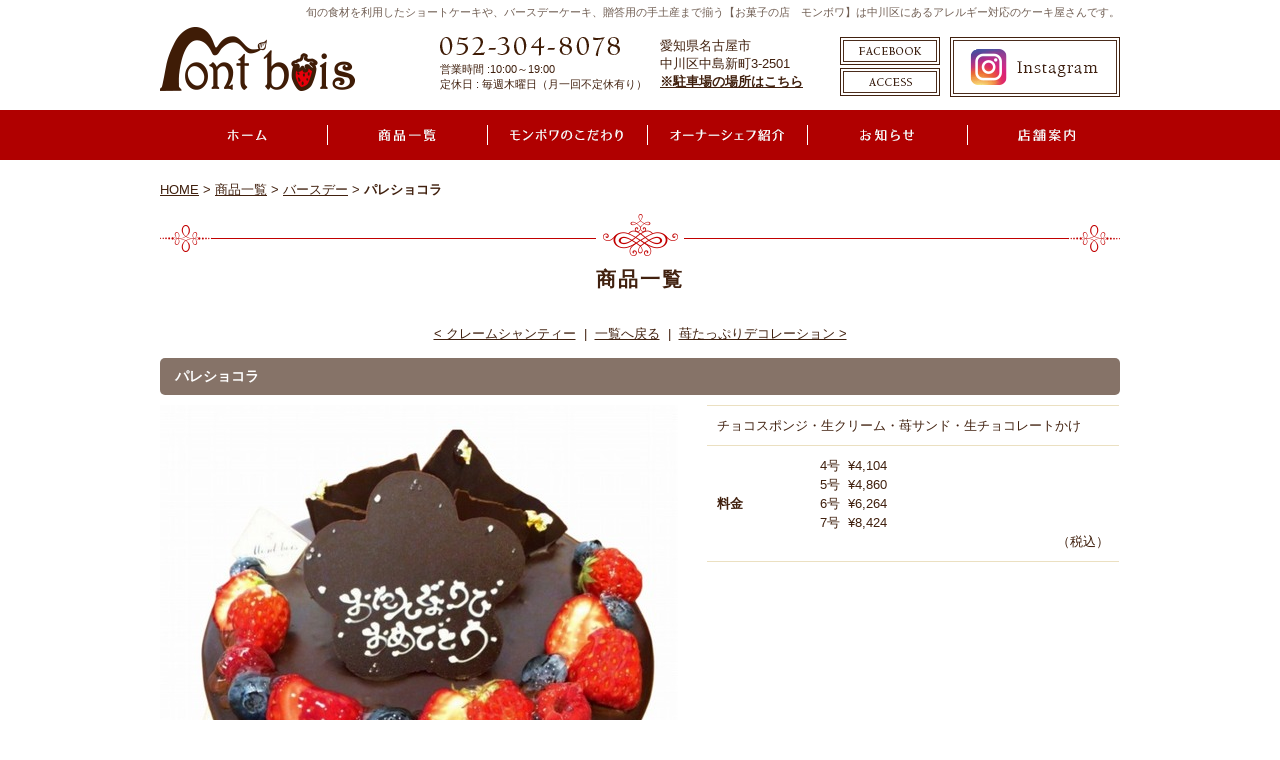

--- FILE ---
content_type: text/html; charset=UTF-8
request_url: http://www.montbois.jp/product/entry/post-11/
body_size: 15456
content:
<!DOCTYPE html PUBLIC "-//W3C//DTD XHTML 1.0 Strict//EN" "http://www.w3.org/TR/xhtml1/DTD/xhtml1-strict.dtd">
<html xmlns="http://www.w3.org/1999/xhtml" lang="ja" xml:lang="ja">
<head>
<meta http-equiv="Content-Type" content="text/html; charset=utf-8" />
<meta http-equiv="Content-Style-Type" content="text/css" />
<meta http-equiv="Content-Script-Type" content="text/javascript" />
<link rel="alternate" media="only screen and (max-width: 640px)" href="http://www.montbois.jp/smart/product/entry/post-11/" />
<meta name="description" content="パレショコラ | 商品一覧 | 名古屋市中川区のケーキ屋さん【お菓子の店　モンボワ】はバースデイや贈答用、旬の食材を利用した季節のケーキが揃うアレルギー対応のケーキ屋さんです。" />
<meta name="keywords" content="パレショコラ,商品一覧,名古屋,中川,中島駅,ケーキ,洋菓子,バースデー,焼き菓子,アレルギー,キャラクター,有名パティシエ,お菓子の店,モンボワ" />
<title>パレショコラ | 商品一覧 | 名古屋市中川区の洋菓子・ケーキ屋さん｜お菓子の店 モンボワ-Mont bois-</title>


<link href="http://www.montbois.jp/cmn/css/reset.css" rel="stylesheet" type="text/css" media="all" />
<link href="http://www.montbois.jp/cmn/css/cmn.css" rel="stylesheet" type="text/css" media="all" />
<link href="http://www.montbois.jp/cmn/css/designtpl_base.css" rel="stylesheet" type="text/css" media="all" />
<link href="http://www.montbois.jp/cmn/css/designtpl_color.css" rel="stylesheet" type="text/css" media="all" />
<link href="http://www.montbois.jp/mt-static/jquery/lightbox/css/jquery.lightbox.css" rel="stylesheet" type="text/css" media="all" />
<link href="http://www.montbois.jp/cmn/css/print.css" rel="stylesheet" type="text/css" media="print" />
<link href="http://www.montbois.jp/cmn/images/icon.ico" rel="shortcut icon" type="image/x-icon" />



<script type="text/javascript" src="http://www.montbois.jp/mt-static/jquery/jquery-1.8.3.min.js"></script>
<script type="text/javascript" src="http://www.montbois.jp/mt-static/jquery/lightbox/js/jquery.lightbox.js" charset="utf-8"></script>
<script type="text/javascript">
$(document).ready(function(){
	$('a[rel*=lightbox]').lightBox({
		imageLoading: 'http://www.montbois.jp/mt-static/jquery/lightbox/images/lightbox-ico-loading.gif',
		imageBtnClose: 'http://www.montbois.jp/mt-static/jquery/lightbox/images/lightbox-btn-close.gif',
		imageBtnPrev: 'http://www.montbois.jp/mt-static/jquery/lightbox/images/lightbox-btn-prev.gif',
		imageBtnNext: 'http://www.montbois.jp/mt-static/jquery/lightbox/images/lightbox-btn-next.gif',
		imageBlank: 'http://www.montbois.jp/mt-static/jquery/lightbox/images/lightbox-blank.gif'
        });
});
</script>

<script type="text/javascript" src="http://www.montbois.jp/cmn/js/smoothscroll.js" charset="utf-8"></script>
<script type="text/javascript" src="http://www.montbois.jp/cmn/js/tab_switch.js" charset="utf-8"></script>
<script type="text/javascript" src="http://www.tls-cms008.net/cmn/js/jquery.socialbutton.js" charset="utf-8"></script>

<!--[if lt IE 7]>
<script type="text/javascript" src="http://www.montbois.jp/cmn/js/unitpngfix.js" charset="utf-8"></script>
<![endif]-->




<script type="text/javascript" src="http://www.montbois.jp/cmn/js/smart_link_from_pc.js" charset="utf-8"></script>


 


<script type="text/javascript" src="http://www.montbois.jp/cmn/js/bsn.Crossfader.js" charset="utf-8"></script>


<script>
<!--
var fadeImageHeight = 0;
function getFadeHeight(elem){
	if($(elem).height() > fadeImageHeight){
		fadeImageHeight = $(elem).height();
		$("DIV#contents DIV#galleryMainImage").height($(elem).height());
		$("DIV#contents DIV#galleryMainImageFade").height($(elem).height());
	}
}
//-->
</script>

<script type="text/javascript">
<!--
function setMainImage(url){
	document.getElementById("galleryMainImage").innerHTML =
		'<img src="' + url + '" alt="" />';
	document.getElementById("galleryMainImage").style.display = "block";
	document.getElementById("galleryMainImageFade").style.display = "none";
}
function setMainImageOut(){
	document.getElementById("galleryMainImage").style.display = "none";
	document.getElementById("galleryMainImageFade").style.display = "block";
}
// -->
</script>

<meta property="og:image" content="http://www.montbois.jp/product/assets_c/2016/01/image%20%2812%29-thumb-400x400-866.jpg" />

</head>
<body id="anchorTop">
<div id="container">
  
  
  <div id="header">
  
  <h1>旬の食材を利用したショートケーキや、バースデーケーキ、贈答用の手土産まで揃う【お菓子の店　モンボワ】は中川区にあるアレルギー対応のケーキ屋さんです。</h1>
  <div id="headerTitle">
	<div id="headerAreaSub">
	  <div id="headerAddress"><div class="accessArea cf">
    
    <div class="telArea"> <img src="/cmn/images/txt_tel.png" alt="052-304-8078" />
      <p>営業時間 :10:00～19:00<br />
        定休日 : 毎週木曜日（月一回不定休有り）</p>
    </div>
    <div class="addressArea">
      <p>愛知県名古屋市<br />
        中川区中島新町3-2501<br /><span class="bold"><a href="/access/">※駐車場の場所はこちら </a></span></p>
    </div>
    <div class="btnArea"><a href="https://www.facebook.com/pages/%E3%83%A2%E3%83%B3%E3%83%9C%E3%83%AF/825979854116479" target="_blank"><img src="/cmn/images/btn_facebook.gif" alt="facebook" /></a><a href="/access/"><img src="/cmn/images/btn_access.gif" alt="access" /></a></div>
    <div class="btnInsta"><a href="https://www.instagram.com/patisserie_montbois/" target="_blank"><img src="/cmn/images/btn_instagram.png" alt="instagram" /></a></div>
</div></div>
	  <div id="headerWidget">
          
	  </div>
	</div>
	<div id="headerAreaLogo">
	  <a href="http://www.montbois.jp/"><img src="http://www.montbois.jp/upload_images/logo.png"
  

	   alt="パティスリー　モンボワ"></a>
	  
	</div>
  </div>
</div>
  

  <div id="mainBg"><div id="main">
	<ul id="mainMenu"><li><a href="/"><img src="http://www.montbois.jp/upload_images/mainmanu01.gif" onmouseover="this.src='http://www.montbois.jp/upload_images/mainmanu01_on.gif'" onmouseout="this.src='http://www.montbois.jp/upload_images/mainmanu01.gif'" alt="ホーム" width="160" height="50" /></a></li><li><a href="/product/"><img src="http://www.montbois.jp/upload_images/mainmanu02.gif" onmouseover="this.src='http://www.montbois.jp/upload_images/mainmanu02_on.gif'" onmouseout="this.src='http://www.montbois.jp/upload_images/mainmanu02.gif'" alt="商品一覧" width="160" height="50" /></a></li><li><a href="/policy/"><img src="http://www.montbois.jp/upload_images/mainmanu03.gif" onmouseover="this.src='http://www.montbois.jp/upload_images/mainmanu03_on.gif'" onmouseout="this.src='http://www.montbois.jp/upload_images/mainmanu03.gif'" alt="モンボワのこだわり" width="160" height="50" /></a></li><li><a href="/owner-chef/"><img src="http://www.montbois.jp/upload_images/mainmanu04.gif" onmouseover="this.src='http://www.montbois.jp/upload_images/mainmanu04_on.gif'" onmouseout="this.src='http://www.montbois.jp/upload_images/mainmanu04.gif'" alt="オーナーシェフ紹介" width="160" height="50" /></a></li><li><a href="/info/"><img src="http://www.montbois.jp/upload_images/mainmanu05.gif" onmouseover="this.src='http://www.montbois.jp/upload_images/mainmanu05_on.gif'" onmouseout="this.src='http://www.montbois.jp/upload_images/mainmanu05.gif'" alt="お知らせ" width="160" height="50" /></a></li><li><a href="/access/"><img src="http://www.montbois.jp/upload_images/mainmanu06.gif" onmouseover="this.src='http://www.montbois.jp/upload_images/mainmanu06_on.gif'" onmouseout="this.src='http://www.montbois.jp/upload_images/mainmanu06.gif'" alt="店舗案内" width="160" height="50" /></a></li></ul>





	

	
	<div id="secondArea">
	  <div id="secondAreaCustomParts"><div id="customPartsCategory">
  <h3>商品一覧</h3>
  
  
	<ul>
	  
	  
	  <li><a href="http://www.montbois.jp/product/category/birthday/">バースデー (25)</a>
	  
	  
	  </li>
	  
  
  
	  
	  <li><a href="http://www.montbois.jp/product/category/cookie/">アイシングクッキー (144)</a>
	  
	  
	  </li>
	  
  
  
	  
	  <li><a href="http://www.montbois.jp/product/category/fresh-sweets/">生菓子 (17)</a>
	  
	  
	  </li>
	  
  
  
	  
	  <li><a href="http://www.montbois.jp/product/category/semi-fresh-sweets/">冷凍発送ＯＫケーキ (9)</a>
	  
	  
	  </li>
	  
  
  
	  
	  <li><a href="http://www.montbois.jp/product/category/baked-sweets/">焼き菓子 (23)</a>
	  
	  
	  </li>
	  
  
  
	  
	  <li><a href="http://www.montbois.jp/product/category/season/">季節の商品 (20)</a>
	  
	  
	  </li>
	  
  
  
	  
	  <li><a href="http://www.montbois.jp/product/category/gift/">おすすめギフト (11)</a>
	  
	  
	  </li>
	  
  
  
	  
	  <li><a href="http://www.montbois.jp/product/category/wedding/">すべての特注ケーキ (282)</a>
	  
	  
	  </li>
	  
  
  
	  
	  <li><a href="http://www.montbois.jp/product/category/character/">プリントチョコ・手描きチョコ (31)</a>
	  
	  
	  </li>
	  
  
  
	  
	  <li><a href="http://www.montbois.jp/product/category/marzipan/">ショコラ細工 (121)</a>
	  
	  
	  </li>
	  
  
  
	  
	  <li><a href="http://www.montbois.jp/product/category/icing/">アイシングクッキーデコ (111)</a>
	  
	  
	  </li>
	  
  
  
	  
	  <li><a href="http://www.montbois.jp/product/category/order-before/">前日予約ＯＫの特注デコ (41)</a>
	  
	  
	  </li>
	  
  
  
	  
	  <li><a href="http://www.montbois.jp/product/category/gender-reveal/">ジェンダーリビールケーキ (21)</a>
	  
	  
	  </li>
	  
  
  
	  
	  <li><a href="http://www.montbois.jp/product/category/celebration/">長寿のお祝いケーキ (50)</a>
	  
	  
	  </li>
	  
  
  
	  
	  <li><a href="http://www.montbois.jp/product/category/party/">パーティー用の大きなケーキ (86)</a>
	  
	  
	  </li>
	  
	</ul>
  
  
</div>


</div>
	  
	  	  
	</div>

	<div id="thirdArea">
	  
	  	  
	</div>

	<div id="contents">
	  <div id="categoryCustom">
		<p class="pankuzu"><a href="http://www.montbois.jp/">HOME</a> &gt; <a href="http://www.montbois.jp/product/">商品一覧</a> &gt; <a href="http://www.montbois.jp/product/category/birthday/">バースデー</a> &gt; <strong>パレショコラ</strong></p>

		

		<h2>商品一覧</h2>
		



		
		
		
		
		

		



		<p class="nextPrevious"><a href="http://www.montbois.jp/product/entry/post/">&lt;&nbsp;クレームシャンティー</a>&nbsp;&nbsp;|&nbsp;&nbsp;<a href="http://www.montbois.jp/product/">一覧へ戻る</a>&nbsp;&nbsp;|&nbsp;&nbsp;<a href="http://www.montbois.jp/product/entry/post-18/">苺たっぷりデコレーション&nbsp;&gt;</a></p>

		
		<h3 id="entry-876">パレショコラ</h3>
		

		<div id="galleryImageAndText">
		  <div id="galleryImage">
			
			<div id="galleryMainImage">
			  <img src="http://www.montbois.jp/product/upload_images/20251124131642-48c0a00657270f9c381be6dc2e882002e461d558_518x518.jpg" alt="" />
			</div>
			

			<div id="galleryMainImageFade">
			  
			  <div id="galleryMainImage1" class="galleryMainImageChild">
				<img src="http://www.montbois.jp/product/upload_images/20251124131642-48c0a00657270f9c381be6dc2e882002e461d558_518x518.jpg" alt="" onload="javaScript:getFadeHeight(this);" />
			  </div>
			  
			  
			  
			  
			  
			  
			  
			  
			</div>
			<script type="text/javascript">
			var crossfader_ary = new Array();

			
			crossfader_ary.push('galleryMainImage1');
			
			
			
			
			
			
			

			var cf = new Crossfader(
				crossfader_ary,
				1000,
				5000
			);
			</script>

			
		  </div>

		  <div id="galleryText">
			
			<table class="galleryDetail">
			  
			  <tr>
				<td colspan="2">
				  
				  
				  チョコスポンジ・生クリーム・苺サンド・生チョコレートかけ<br type="_moz" />

				  
				</td>
			  </tr>
			  
             
              
			  
			  
			  <tr>
				<th>料金</th>
				<td>4号&nbsp;&nbsp;&yen;4,104<br />5号&nbsp;&nbsp;&yen;4,860<br />6号&nbsp;&nbsp;&yen;6,264<br />7号&nbsp;&nbsp;&yen;8,424<br><span class="ta_r">（税込）</span></td>
			  </tr>
			  
              
			  
			  
			  
			  
			  
			</table>
		  </div>
		  <br class="clear" />
		</div>



		<p class="nextPrevious"><a href="http://www.montbois.jp/product/entry/post/">&lt;&nbsp;クレームシャンティー</a>&nbsp;&nbsp;|&nbsp;&nbsp;<a href="http://www.montbois.jp/product/">一覧へ戻る</a>&nbsp;&nbsp;|&nbsp;&nbsp;<a href="http://www.montbois.jp/product/entry/post-18/">苺たっぷりデコレーション&nbsp;&gt;</a></p>



		
		
		<h4>カテゴリ:</h4>
		<ul>
		  <li><a href="http://www.montbois.jp/product/category/birthday/">バースデー</a></li>
		</ul>
		
		



		



		



				<p class="anchorTop"><a href="#anchorTop">このページのトップへ</a></p>	  </div>
	</div>
  </div>
  <br class="clear" />
  </div>
  <div id="footer">
	
	<p id="footerMenu">|&nbsp;<a href="/">ホーム</a>&nbsp;|&nbsp;<a href="/blog/">ブログ</a>&nbsp;|&nbsp;<a href="/info/">お知らせ</a>&nbsp;|&nbsp;<a href="/product/">商品一覧</a>&nbsp;|&nbsp;<a href="/access/">店舗案内</a>&nbsp;|&nbsp;<a href="/allergen/">低アレルゲン</a>&nbsp;|<br />|&nbsp;<a href="/owner-chef/">オーナーシェフ紹介</a>&nbsp;|&nbsp;<a href="/staff-wanted/">スタッフ募集</a>&nbsp;|&nbsp;<a href="/policy/">モンボワのこだわり</a>&nbsp;|&nbsp;<a href="/inqfm/general/">お問い合わせ</a>&nbsp;|&nbsp;<a href="/privacy_policy/">プライバシーポリシー</a>&nbsp;|&nbsp;<a href="/sitemap/">サイトマップ</a>&nbsp;|</p>



 	<div id="footerCopyrightArea">




<div id="footerFree"><p class="description">旬の食材を利用したショートケーキや、バースデーケーキ、贈答用の手土産まで揃う【お菓子の店　モンボワ】は中川区にあるアレルギー対応のケーキ屋さんです。</p>
<div class="footerLogo"><a href="/"><img src="/upload_images/logo.png" alt="パティスリー　モンボワ" /></a></div>
<div class="accessArea cf">
  <div class="telArea"> <img src="/cmn/images/txt_tel.png" alt="052-304-8078" />
    <p>営業時間 :10:00～19:00<br />
      定休日 : 毎週木曜日（月一回不定休有り）</p>
  </div>
  <div class="addressArea">
    <p>愛知県名古屋市<br />
      中川区中島新町3-2501<br /><span class="bold"><a href="/access/">※駐車場の場所はこちら </a></span></p>
  </div>
  <div class="btnArea"><a href="https://www.facebook.com/pages/%E3%83%A2%E3%83%B3%E3%83%9C%E3%83%AF/825979854116479" target="_blank"><img src="/cmn/images/btn_facebook.gif" alt="facebook" /></a><a href="/access/"><img src="/cmn/images/btn_access.gif" alt="access" /></a></div>
</div></div>








  
  



<p id="copyright">©2015　パティスリーモンボワ.</p>




</div>


	
  </div>
</div>

<script>
  (function(i,s,o,g,r,a,m){i['GoogleAnalyticsObject']=r;i[r]=i[r]||function(){
  (i[r].q=i[r].q||[]).push(arguments)},i[r].l=1*new Date();a=s.createElement(o),
  m=s.getElementsByTagName(o)[0];a.async=1;a.src=g;m.parentNode.insertBefore(a,m)
  })(window,document,'script','//www.google-analytics.com/analytics.js','ga');

  ga('create', 'UA-71656496-21', 'auto');
  ga('send', 'pageview');

</script>




</body>
</html>


--- FILE ---
content_type: text/css
request_url: http://www.montbois.jp/cmn/css/cmn.css
body_size: 51436
content:
@charset "utf-8";
/* サイト共通要素 */

/* ==================== タグの初期設定 ==================== */
BODY {
	background-color: #ffffff;
	color: #41210f;
}
/* 管理画面 WYSIWYG プレビュー用にBODYの背景をリセット */
BODY.cke_show_borders {
	background-image: none;
	border: none;
	margin: 5px;
	background: none;
}
H1,
H2,
H3,
H4,
H5,
H6 {
	font-weight: bold;
}
H1 {
	font-weight: normal;
	font-size: small;
	color: #000000;
	text-align: right;
}
H2,
H3,
H4,
H5,
H6 {
	font-size: medium;
}
P,
TD,
TH,
LI,
INPUT,
TEXTAREA,
BODY.cke_show_borders,
DIV.entryBody,
DIV.entryMore {
	font-size: small;
}
A,
A:visited {
	color: #41210f;
	text-decoration: underline;
}
A:hover {
	text-decoration: none;
}
A:hover img {
	opacity: 0.7;
	filter: alpha(opacity=70);
	-ms-filter: "alpha( opacity=70 )";
	text-decoration: none;
}
DIV#contents DIV#social {
	line-height: 0;
}
/* ==================== サイト全体 レイアウト ==================== */
/* ========== 全体枠 ========== */
DIV#container {
	width: 100%;
	margin: 0px auto 0px auto;
	padding: 0px;
	overflow: hidden;
	position: relative;
}
/* ========== ヘッダー ========== */
DIV#header {
	height: 110px;
 filter:progid:DXImageTransform.Microsoft.gradient(startColorstr=#CCffffff, endColorstr=#CCffffff);
	background: rgba(255, 255, 255, 0.8);
}
DIV#header H1,
.description {
	text-align: right;
	padding: 5px 0px 0px 0px;
	height: 22px;
	width: 960px;
	margin: 0px auto;
	color: #715f54;
	font-size: 11px;
}
DIV#header DIV#headerTitle {
	padding: 0px;
	height: 67px;
	width: 960px;
	margin: 0px auto;
}
DIV#header DIV#headerAreaSub {
	float: right;
}
DIV#header DIV#headerAddress {
	font-size: 10pt;
}
.accessArea {
	margin-top: 10px;
	float: right;
	width: 680px;
}
.accessArea .telArea {
	float: left;
	width: 220px;
}
.accessArea .telArea p {
	font-size: 11px;
}
.accessArea .telArea img {
	margin-bottom: 5px;
}
.accessArea .addressArea {
	float: left;
	width: 180px;
}
.accessArea .btnArea {
	float: left;
	width: 100px;
}
.accessArea .btnInsta {
	float: left;
  width: 170px;
  margin-left: 10px;
}
.accessArea .btnArea img {
	margin-bottom: 3px;
}
DIV#header DIV#headerWiget {
}
DIV#header DIV#googleSearch {
	margin: 15px 0px 5px 0px;
	padding: 5px 5px 0px 0px;
	width: 290px;
	background-image: url(../images/header_gsearch_bg.gif);
	background-position: left top;
	background-repeat: no-repeat;
}
DIV#header DIV#googleSearch FORM {
	padding: 0px 5px 5px 0px;
	background-image: url(../images/header_gsearch_footer_bg.gif);
	background-position: left bottom;
	background-repeat: no-repeat;
}
DIV#header DIV#googleSearch INPUT.text {
	width: 120px;
}
DIV#header DIV#googleSearch INPUT.submit {
	width: 45px;
}
DIV#header DIV#googleSearch INPUT {
}
DIV#header DIV#headerAreaLogo {
}
/* ========== メインメニュー + キャッチ画像 + セカンドエリア + コンテンツ 枠 ========== */
body.topPage DIV#mainBg {
	margin-top: 540px;
}
DIV#mainBg {
	/* グラデーション + 影 の背景を上部だけに表示
	background-image:url(../images/flame_gradation_bg.gif);
	background-position:center top;
	background-repeat:no-repeat; */
	min-height: 500px;
	background: url(../images/bg_menu.gif) repeat-x;
}
DIV#main {
	/* メインメニュー + キャッチ画像 + セカンドエリア + コンテンツ 枠 の共通の余白を設定 */
	padding: 0px;
}
body.blogTmp DIV#main {
	width: 960px;
	margin: 0 auto;
}
/* ========== 2カラム, 3カラム 設定 ========== */
/* { 2カラム, secondArea 右 */
DIV#catchArea {
	float: left;
}
DIV#secondArea {
	float: right;
}
DIV#thirdArea {
	display: none;
}
body.blogTmp DIV#contents {
	float: left;
}
/* 2カラム, secondArea 右 } */

/* { 2カラム secondArea 左
DIV#catchArea{
	float:right;
}
DIV#secondArea{
	float:left;
}
DIV#thirdArea{
	display:none;
}
DIV#contents{
	float:right;
}
 2カラム secondArea 左 } */

/* { 3カラム 画像 長, thirdArea 左, secondArea 右
DIV#catchArea{
}
DIV#secondArea{
	float:right;
}
DIV#thirdArea{
	float:left;
}
DIV#contents{
	float:left;
}
 3カラム 画像 長, thirdArea 左, secondArea 右 } */

/* { 3カラム 画像 短, thirdArea 左, secondArea 右
DIV#catchArea{
	float:left;
}
DIV#secondArea{
	float:right;
}
DIV#thirdArea{
	float:left;
}
DIV#contents{
	float:left;
}
 3カラム 画像 短, thirdArea 左, secondArea 右 } */

/* { 3カラム 画像 短, thirdArea 左, secondArea 右
DIV#catchArea{
	float:right;
}
DIV#secondArea{
	float:left;
}
DIV#thirdArea{
	float:right;
}
DIV#contents{
	float:left;
}
 3カラム 画像 短, thirdArea 左, secondArea 右 } */

/* { 3カラム 画像 長, thirdArea 左, secondArea 右
DIV#catchArea{
}
DIV#secondArea{
	float:left;
}
DIV#thirdArea{
	float:right;
}
DIV#contents{
	float:left;
}
 3カラム 画像 短, thirdArea 左, secondArea 右 } */



/* ========== メインメニュー ========== */
/* 背景画像は main_menu.css にて、MTのエントリーから読込 */
UL#mainMenu {
	width: 960px;
	margin: 0 auto;
}
UL#mainMenu LI {
	margin: 0px;
	padding: 0px;
	list-style-type: none;
	display: inline;
}
UL#mainMenu a:hover img {
	opacity: 1;
	filter: alpha(opacity=100);
	-ms-filter: "alpha( opacity=100 )"
}
/* ========== サイドメニュー（画像） ========== */
UL#sideMenu,
UL#sideMenu LI {
	margin: 0px;
	padding: 0px;
	list-style-type: none;
	display: block;
}
UL#sideMenu {
	margin-bottom: 10px;
}
UL#sideMenu LI A P {
	text-decoration: underline;
}
UL#sideMenu LI A:hover P {
	text-decoration: none;
}
/* ========== キャッチ画像 ========== */
DIV#catchArea {
	position: absolute;
	top: 0;
	left: 50%;
	margin: 0 0 0 -680px;
	width: 1360px;
	z-index: -1;
	height: 650px;
}
/* Firefox の特定のバージョンで jQuery fadeIn() fadeOut() が カクつく問題を修正 */
#catchArea img {
	box-shadow: #000 0 0 0;
}
/* ========== キャッチ画像・メインメニュー下 シャドウ ========== */
DIV#secondArea,
DIV#thirdArea,
DIV#contents {
}
/* ========== セカンドエリア ========== */
DIV#secondArea {
	display: none;
}
body.blogTmp DIV#secondArea {
	display: block;
	width: 230px;
	margin: 0px;
	padding: 20px 0px 10px 0px;
}
/* ========== サードエリア ========== */
DIV#thirdArea {
}
/* ---------- サブメニュー ---------- */
/* ----- 背景画像 ----- */
DIV#secondArea DIV#subMenu,
DIV#secondArea DIV#freeSpace,
DIV#secondArea DIV#banner,
DIV#secondArea DIV#qrcode,
DIV#secondArea DIV#case {
	margin-bottom: 10px;
	background-image: url(../images/second_area_bg.gif);
	background-position: left bottom;
	background-repeat: no-repeat;
}
/* ----- タイトル ----- */
DIV#secondArea DIV#subMenu DIV.title,
DIV#secondArea DIV#freeSpace DIV.title,
DIV#secondArea DIV#banner DIV.title,
DIV#secondArea DIV#qrcode DIV.title,
DIV#secondArea DIV#case DIV.title,
DIV#secondArea DIV#brogPartsTagCloud DIV.title_tag {
	background-position: left top;
	background-repeat: no-repeat;
	height: 32px;
}
/* ----- コンテンツの余白 ----- */
DIV#secondArea P,
DIV#secondArea SELECT,
DIV#secondArea DIV.entryBody,
DIV#secondArea DIV#freeSpace H3 {
	margin: 5px 10px 5px 10px;
}
/* ---------- サブメニュー ---------- */
DIV#secondArea DIV#subMenu DIV.title {
	background-image: url(../images/second_area_title_menu.gif);
}
/* ---------- サブメニュー ---------- */
DIV#secondArea DIV#subMenu UL {
	width: 100%;/* IEの表示バグのため、widthを設定 */
	margin: 0px;
	padding: 0px;
}
DIV#secondArea DIV#subMenu LI {
	margin: 0px;
	padding: 0px;
	list-style-type: none;
	background-image: url(../images/second_area_hr.gif);
	background-position: center top;
	background-repeat: no-repeat;
	font-weight: bold;
}
DIV#secondArea DIV#subMenu LI A {
	display: block;
	margin: 0px;
	padding: 5px 10px 5px 10px;
	text-decoration: none;
	color: #2B1D13;
}
DIV#secondArea DIV#subMenu LI A:hover {
	color: #AB9E8E;
}
/* ---------- フリースペース ---------- */
DIV#secondArea DIV#freeSpace {
}
DIV#secondArea DIV#freeSpace DIV.title {
	background-image: url(../images/second_area_title_free.gif);
}
DIV#secondArea DIV#freeSpace DIV.entryBody {
	padding-bottom: 10px;
}
/* ---------- バナー ---------- */
DIV#secondArea DIV#banner {
	text-align: center;
}
DIV#secondArea DIV#banner DIV.title {
	background-image: url(../images/second_area_title_banner.gif);
}
DIV#secondArea DIV#banner IMG {
	margin: 5px auto 5px auto;
}
DIV#secondArea DIV#banner P {
	text-align: left;
}
/* ---------- QRコード ---------- */
DIV#secondArea DIV#qrcode {
	text-align: center;
}
DIV#secondArea DIV#qrcode DIV.title {
	background-image: url(../images/second_area_title_mobile.gif);
}
DIV#secondArea DIV#qrcode IMG {
	margin: 5px auto 5px auto;
}
/* ---------- 事例集 ---------- */
DIV#secondArea DIV#case DIV.title {
	background-image: url(../images/second_area_title_case.gif);
}
DIV#secondArea DIV#case UL {
	width: 100%;/* IEの表示バグのため、widthを設定 */
	margin: 0px;
	padding: 0px;
}
DIV#secondArea DIV#case LI {
	margin: 0px;
	padding: 0px;
	list-style-type: none;
	background-image: url(../images/second_area_hr.gif);
	background-position: center top;
	background-repeat: no-repeat;
	font-weight: bold;
}
DIV#secondArea DIV#case LI A {
	display: block;
	margin: 0px;
	padding: 5px 10px 5px 10px;
	text-decoration: none;
	color: #2B1D13;
}
DIV#secondArea DIV#case LI A:hover {
	color: #AB9E8E;
}
/* ---------- ブログパーツ・カスタムパーツ ---------- */
DIV#secondArea DIV#secondAreaBlogParts,
DIV#secondArea DIV#secondAreaCustomParts,
DIV#secondArea DIV#secondAreaDuplicate01Parts {
}
DIV#secondArea DIV#brogPartsCategory H3,
DIV#secondArea DIV#brogPartsCalendar H3,
DIV#secondArea DIV#brogPartsTagCloud H3,
DIV#secondArea DIV#brogPartsMonthlyArchiveDrop H3,
DIV#secondArea DIV#brogPartsMonthlyArchive H3,
DIV#secondArea DIV#brogPartsEntry H3,
DIV#secondArea DIV#brogPartsComment H3,
DIV#secondArea DIV#brogPartsAuthor H3,
 DIV#secondArea DIV#customPartsCategory H3,
DIV#secondArea DIV#customPartsComment H3,
DIV#secondArea DIV#duplicateEntryList H3,
DIV#secondArea DIV#duplicateCategoryEntryList H3 {
	padding: 5px 10px;
	background: #F8F1DD;
	border-bottom: #EBE0C1 solid 1px;
}
/* ---------- UL ---------- */
DIV#secondArea DIV#brogPartsCategory UL,
DIV#secondArea DIV#brogPartsCalendar UL,
DIV#secondArea DIV#brogPartsTagCloud UL,
DIV#secondArea DIV#brogPartsMonthlyArchiveDrop UL,
DIV#secondArea DIV#brogPartsMonthlyArchive UL,
DIV#secondArea DIV#brogPartsEntry UL,
DIV#secondArea DIV#brogPartsComment UL,
DIV#secondArea DIV#brogPartsAuthor UL,
DIV#secondArea DIV#customPartsCategory UL,
DIV#secondArea DIV#customPartsComment UL,
DIV#secondArea DIV#duplicateEntryList UL,
DIV#secondArea DIV#duplicateCategoryEntryList UL {
	width: 100%;/* IEの表示バグのため、widthを設定 */
	margin: 0px;
	padding: 0px;
}
DIV#secondArea DIV#brogPartsCategory LI,
DIV#secondArea DIV#brogPartsCalendar LI,
DIV#secondArea DIV#brogPartsTagCloud LI,
DIV#secondArea DIV#brogPartsMonthlyArchiveDrop LI,
DIV#secondArea DIV#brogPartsMonthlyArchive LI,
DIV#secondArea DIV#brogPartsEntry LI,
DIV#secondArea DIV#brogPartsComment LI,
DIV#secondArea DIV#brogPartsAuthor LI,
DIV#secondArea DIV#customPartsCategory LI,
DIV#secondArea DIV#customPartsComment LI,
DIV#secondArea DIV#duplicateEntryList LI,
DIV#secondArea DIV#duplicateCategoryEntryList LI {
	margin: 0px;
	padding: 5px 10px 5px 10px;
	background-position: center top;
	background-repeat: no-repeat;
	list-style-type: none;
	font-weight: bold;
	border-bottom: #EBE0C1 solid 1px;
}
DIV#secondArea DIV#brogPartsCategory LI LI,
DIV#secondArea DIV#brogPartsCalendar LI LI,
DIV#secondArea DIV#brogPartsTagCloud LI LI,
DIV#secondArea DIV#brogPartsMonthlyArchiveDrop LI LI,
DIV#secondArea DIV#brogPartsMonthlyArchive LI LI,
DIV#secondArea DIV#brogPartsEntry LI LI,
DIV#secondArea DIV#brogPartsComment LI LI,
DIV#secondArea DIV#brogPartsAuthor LI LI,
DIV#secondArea DIV#customPartsCategory LI LI,
DIV#secondArea DIV#customPartsComment LI LI,
DIV#secondArea DIV#duplicateEntryList LI LI,
DIV#secondArea DIV#duplicateCategoryEntryList LI LI {
	border: none;
	padding-left: 1em;
}
/* ---------- 各パーツの設定 ---------- */
DIV#secondArea DIV#brogPartsCategory,
DIV#secondArea DIV#brogPartsCalendar,
DIV#secondArea DIV#brogPartsTagCloud,
DIV#secondArea DIV#brogPartsMonthlyArchiveDrop,
DIV#secondArea DIV#brogPartsMonthlyArchive,
DIV#secondArea DIV#brogPartsEntry,
DIV#secondArea DIV#brogPartsComment,
DIV#secondArea DIV#brogPartsAuthor,
DIV#secondArea DIV#customPartsCategory,
DIV#secondArea DIV#customPartsComment,
DIV#secondArea DIV#duplicateEntryList,
DIV#secondArea DIV#duplicateCategoryEntryList {
	margin-bottom: 15px;
	border-top: #EBE0C1 solid 1px;
	border-left: #EBE0C1 solid 1px;
	border-right: #EBE0C1 solid 1px;
}
DIV#secondArea DIV#brogPartsCategory {
}
DIV#secondArea DIV#brogPartsTagCloud {
}
DIV#secondArea DIV#brogPartsTagCloud .rank-1 {
	font-size: 1.75em;
}
DIV#secondArea DIV#brogPartsTagCloud .rank-2 {
	font-size: 1.75em;
}
DIV#secondArea DIV#brogPartsTagCloud .rank-3 {
	font-size: 1.625em;
}
DIV#secondArea DIV#brogPartsTagCloud .rank-4 {
	font-size: 1.5em;
}
DIV#secondArea DIV#brogPartsTagCloud .rank-5 {
	font-size: 1.375em;
}
DIV#secondArea DIV#brogPartsTagCloud .rank-6 {
	font-size: 1.25em;
}
DIV#secondArea DIV#brogPartsTagCloud .rank-7 {
	font-size: 1.125em;
}
DIV#secondArea DIV#brogPartsTagCloud .rank-8 {
	font-size: 1em;
}
DIV#secondArea DIV#brogPartsTagCloud .rank-9 {
	font-size: 0.95em;
}
DIV#secondArea DIV#brogPartsTagCloud .rank-10 {
	font-size: 0.9em;
}
DIV#secondArea DIV#brogPartsMonthlyArchiveDrop {
}
DIV#secondArea DIV#brogPartsMonthlyArchive {
}
DIV#secondArea DIV#brogPartsEntry {
}
DIV#secondArea DIV#brogPartsComment {
}
DIV#secondArea DIV#brogPartsAuthor {
}
DIV#secondArea DIV#customPartsCategory {
}
DIV#secondArea DIV#customPartsComment {
}
DIV#secondArea DIV#duplicateEntryList {
}
DIV#secondArea DIV#duplicateCategoryEntryList {
}
/* ========== コンテンツ ========== */
DIV#contents {
	width: 960px;
	padding: 20px 0px 10px 0px;
	margin: 0 auto;
}
body.topPage DIV#contents {
	width: auto;
}
body.blogTmp DIV#contents {
	width: 700px;
	padding: 20px 0px 10px 0px;
	margin: 0;
}
BODY.cke_show_borders,/* 管理画面 WYSIWYG プレビュー用設定 */
DIV#contents {
}
/* ========== フッター ========== */
DIV#footer {
}
/* ---------- フッターメニュー ---------- */
DIV#footer P#footerMenu {
	background: #b00000;
	text-align: center;
	color: #FFFFFF;
	padding: 25px 0;
	line-height: 2;
}
DIV#footer P#footerMenu a {
	color: #FFFFFF;
	text-decoration: none;
}
DIV#footer P#footerMenu a:hover {
	text-decoration: underline;
}
/* ---------- フッター copyright エリア ---------- */
DIV#footer DIV#footerCopyrightArea {
	width: 960px;
	margin: 0px auto;
}
DIV#footer .footerLogo {
	width: 195px;
	float: left;
}
/* ---------- フッター copyright 付メニュー ---------- */
DIV#footer DIV#footerFree {
	width: 960px;
	margin: 0 auto 10px;
}
DIV#footer P#footerSiteLink {
	float: right;
	width: 300px;
	text-align: right;
	margin-bottom: 10px;
}
/* ---------- copyright ---------- */
DIV#footer P#copyright {
	clear: both;
	font-size: 11px;
	text-align: right;
	padding: 20px 0 10px;
}
BR.clear,
DIV.clear {
	clear: both;
}
A:hover IMG.btnEffect {
	opacity: 0.7;
	filter: alpha(opacity=70);
	-ms-filter: "alpha( opacity=70 )";
}
/* ==================== サイト全体 装飾 ==================== */
/* ========== セカンドエリア ========== */
/* ---------- 見出し ---------- */
DIV#secondArea H2,
DIV#secondArea H3,
DIV#secondArea H4,
DIV#secondArea H5,
DIV#secondArea H6,
DIV#secondArea TD,
DIV#secondArea TH,
DIV#secondArea LI,
DIV#secondArea P {
	font-size: small;
}
DIV#secondArea TD,
DIV#secondArea TH,
DIV#secondArea LI,
DIV#secondArea P {
	line-height: 150%;
}
/* ========== コンテンツ ========== */
/* ---------- 見出し ---------- */
BODY.cke_show_borders,
BODY.cke_show_borders H2,
BODY.cke_show_borders H3,
BODY.cke_show_borders H4,
BODY.cke_show_borders H5,
BODY.cke_show_borders H6,
BODY.cke_show_borders P,
BODY.cke_show_borders TD,
BODY.cke_show_borders TH,
BODY.cke_show_borders LI,
BODY.cke_show_borders DIV.entryBody,
BODY.cke_show_borders DIV.entryMore,
DIV#contents H2,
DIV#contents H3,
DIV#contents H4,
DIV#contents H5,
DIV#contents H6,
DIV#contents P,
DIV#contents TD,
DIV#contents TH,
DIV#contents LI,
DIV#contents DIV.entryBody,
DIV#contents DIV.entryMore {
	line-height: 150%;
}
BODY.cke_show_borders OL,
BODY.cke_show_borders UL,
BODY.cke_show_borders TABLE,
DIV#contents P,
DIV#contents OL,
DIV#contents UL,
DIV#contents TABLE {
	margin-bottom: 15px;
}
DIV#contents TABLE.galleryDetail P,
DIV#contents TABLE.staffDetail P,
DIV#contents DIV.entryBody P {
	margin-bottom: 20px;
	line-height: 2;
}
BODY.cke_show_borders H1,
BODY.cke_show_borders H2,
BODY.cke_show_borders H3,
BODY.cke_show_borders H4,
BODY.cke_show_borders H5,
BODY.cke_show_borders H6,
DIV#contents H1,
DIV#contents H2,
DIV#contents H3,
DIV#contents H4,
DIV#contents H5,
DIV#contents H6 {
	margin-bottom: 10px;
}
BODY.cke_show_borders H2,
DIV#contents H2 {
	background: url(../images/bg_line01.png) no-repeat top;
	text-align: center;
	padding: 50px 0 20px;
	font-size: 20px;
	letter-spacing: 0.1em;
}
BODY.cke_show_borders.blogTmp H2,
body.blogTmp DIV#contents H2 {
	background: url(../images/bg_line02.png) no-repeat top;
}
BODY.cke_show_borders A.rss H2:hover,
DIV#contents A.rss H2:hover {
	opacity: 0.7;
	filter: alpha(opacity=70);
	-ms-filter: "alpha( opacity=70 )"
}
DIV#contents H2.h2NonDecolation {
	padding: 0px;
	background: none;
	border: none;
}
BODY.cke_show_borders A.rss,
DIV#contents A.rss {
	text-decoration: none;
}
BODY.cke_show_borders A:hover.rss,
DIV#contents A:hover.rss {
	text-decoration: none;
}
BODY.cke_show_borders H3,
DIV#contents H3 {
	background: #867368;
	border-radius: 5px;
	padding: 8px 15px;
	font-size: 14px;
	color: #FFFFFF;
}
BODY.cke_show_borders H3 a,
DIV#contents H3 a {
	color: #FFFFFF;
}
BODY.cke_show_borders H4,
DIV#contents H4 {
	background-image: url(../images/h4_bg.png);
	background-position: left bottom;
	background-repeat: no-repeat;
	padding: 3px 3px 2px 15px;
	color: #333333;
}
BODY.cke_show_borders UL.date,
DIV#contents UL.date {
	margin-top: 0px;
	margin-right: 0px;
	margin-left: 0px;
	padding: 0px;
}
BODY.cke_show_borders UL.date LI,
DIV#contents UL.date LI {
	margin: 0px 0 10px 0;
	list-style-type: none;
}
BODY.cke_show_borders TH,
BODY.cke_show_borders TD,
DIV#contents TH,
DIV#contents TD {
	border: 1px solid #ebe0c1;
	padding: 10px;
}
BODY.cke_show_borders TH,
DIV#contents TH {
	background-color: #f8f1dd;
}
BODY.cke_show_borders H2.rss A,
DIV#contents H2.rss A {
	display: block;
	text-decoration: none;
}
BODY.cke_show_borders P.pankuzu,
DIV#contents P.pankuzu {
}
BODY.cke_show_borders .fontXLarge,
DIV#contents .fontXLarge {
	font-size: large;
}
BODY.cke_show_borders .fontLarge,
DIV#contents .fontLarge {
	font-size: medium;
}
BODY.cke_show_borders .fontSmall,
DIV#contents .fontSmall {
	font-size: x-small;
}
BODY.cke_show_borders .fontMedium,
DIV#contents .fontMedium {
	font-size: small;
}
BODY.cke_show_borders .fontXSmall,
DIV#contents .fontXSmall {
	font-size: xx-small;
}
BODY.cke_show_borders input.text,
DIV#contents input.text {
	width: 300px;
}
DIV#contents INPUT.textShort {
	width: 50px;
}
BODY.cke_show_borders TEXTAREA,
DIV#contents TEXTAREA {
	width: 430px;
	height: 15em;
}
BODY.cke_show_borders .caution,
DIV#contents .caution {
	color: #EE0000;
}
BODY.cke_show_borders P.price,
DIV#contents P.price {
	font-size: medium;
	text-align: right;
	font-weight: bold;
	color: #EE0000;
}
BODY.cke_show_borders DIV.hr01,
DIV#contents DIV.hr01 {
	margin: 0px 0px 15px 0px;
	height: 1px;
	background-image: url(../images/hr_bg.gif);
	background-position: left top;
	background-repeat: repeat-x;
}
BODY.cke_show_borders DIV.comment DIV.hr01,
DIV#contents DIV.comment DIV.hr01 {
	margin-top: -1em;
}
BODY.cke_show_borders P.nextPrevious,
DIV#contents P.nextPrevious {
	text-align: center;
}
BODY.cke_show_borders P.linkBlock,
DIV#contents P.linkBlock {
	padding-top: 15px;
	background-image: url(../images/hr_bg.gif);
	background-position: left top;
	background-repeat: repeat-x;
}
BODY.cke_show_borders P.anchorTop,
DIV#contents P.anchorTop {
	padding-top: 15px;
	border-top: solid 1px #41210f;
}
BODY.cke_show_borders.topPage P.anchorTop,
body.topPage DIV#contents P.anchorTop {
	width: 960px;
	margin: 0 auto;
}
BODY.cke_show_borders P.anchorTop a,
DIV#contents P.anchorTop a {
	display: inline-block;
	border: double 1px #41210f;
	border-width: 4px;
	text-decoration: none;
	font-size: 11px;
	padding: 4px 15px;
}
BODY.cke_show_borders P.anchorTop a:hover,
DIV#contents P.anchorTop a:hover {
	opacity: 0.7;
	filter: alpha(opacity=70);
	-ms-filter: "alpha( opacity=70 )"
}
BODY.cke_show_borders P.entryMeta,
DIV#contents P.entryMeta {
}
BODY.cke_show_borders P.linkBlock,
DIV#contents P.linkBlock,
BODY.cke_show_borders P.anchorTop,
DIV#contents P.anchorTop {
	text-align: right;
}
BODY.cke_show_borders TD.buttonArea,
DIV#contents TD.buttonArea {
	border: none;
}
DIV#contents DIV.center {
	text-align: center;
}
DIV#contents DIV#social {
	margin-bottom: 10px;
}
DIV#header DIV#social {
	margin-top: 10px;
}
DIV#header DIV.socialBtn,
DIV#contents DIV.socialBtn {
	float: right;
	margin-left: 5px;
}
DIV#contents A.otherEntries {
	text-decoration: none;
}
DIV#contents A.otherEntries P {
	padding: 10px;
	background-color: #F5F5F5;
	border: 1px solid #DDDDDD;
	text-align: center;
}
DIV#contents A.otherEntries P:hover {
	background-color: #FFCCCC;
}
/* ==================== トップページ ==================== */
DIV#contents DIV#categoryTop {
}
DIV#contents DIV#categoryTop DIV.topNews {
}
DIV#contents DIV#categoryTop DIV.topLatestBlog {
}
DIV#contents DIV#categoryTop DIV#topContents {
}
DIV#contents DIV#categoryTop DIV.topLatestBlogPhoto UL {
	margin: 0;
	padding: 0;
}
DIV#contents DIV#categoryTop DIV.topLatestBlogPhoto LI {
	float: left;
	margin: 0 10px 0 0;
	padding: 8px;
	width: 210px;
	background-color: #F5F5F5;
	list-style: none;
}
DIV#contents DIV#categoryTop DIV.topLatestBlogPhoto LI.last {
	margin-right: 0px;
}
DIV#contents DIV#categoryTop DIV.topLatestBlogPhoto DIV.topLatestBlogPhotoImage {
	height: 220px;
	background-repeat: no-repeat;
	background-position: center center;
}
DIV#contents DIV#categoryTop DIV.topGallery DIV.topLatestBlogPhotoImage {
	height: 300px;
}
DIV#contents DIV#categoryTop DIV.topLatestBlogPhoto a.photo {
	display: block;
	margin-bottom: 5px;
}
DIV#contents DIV#categoryTop DIV.topLatestBlogPhoto a.photo:hover {
	opacity: 0.7;
	filter: alpha(opacity=70);
	-ms-filter: "alpha( opacity=70 )";
	text-decoration: none;
}
DIV#contents DIV#categoryTop DIV.topLatestBlogPhoto DIV.topLatestBlogPhotoTitle {
	text-align:center;
	font-size: 14px;
	font-weight: bold;
}
DIV#contents DIV#categoryTop DIV.accessText {
}
DIV#contents TABLE.accessTable,
.profileTable {
	width: 100%;
}
DIV#contents TABLE.accessTable th,
.profileTable th {
	width: 25%;
}
DIV#contents DIV#categoryTop DIV#googleMapsArea {
	margin-bottom: 10px;
	width: 100%;
	height: 450px;
}
/* ==================== 企業情報 ==================== */
DIV#contents DIV#categoryCompany {
}
DIV#contents DIV#categoryCompany DIV.accessText {
}
DIV#contents DIV#categoryCompany TABLE.accessTable {
	width: 100%;
}
DIV#contents DIV#categoryCompany DIV#googleMapsArea {
	margin-bottom: 10px;
	width: 100;
	height: 450px;
}
/* ==================== プライバシーポリシー ==================== */
DIV#contents DIV#categoryPrivacyPolicy {
}
/* ==================== お問い合せ ==================== */
DIV#contents DIV#categoryInquiry table {
	width: 100%;
}
DIV#contents DIV#categoryInquiry textarea {
	width: 99%;
}
DIV#contents DIV#categoryInquiry TH {
	width: 9em;
}
DIV#contents DIV#categoryInquiry .formErrorBg {
	background-color: #FFDDDD;
}
/* ==================== カスタムページ ==================== */
DIV#contents DIV#categoryCustom {
}
/* ==================== フリーページ ==================== */
DIV#contents DIV#categoryFree {
}
/* ==================== デュプリケートページ ==================== */
DIV#contents DIV#categoryDuplicate {
}
/* ==================== ブログページ ==================== */
DIV#contents DIV#categoryBlog {
}
/* ==================== お買い物ページ ==================== */
DIV#contents DIV#categoryShop {
}
DIV#contents DIV#categoryShop DIV.shopSubImg {
	margin-bottom: 15px;
}
DIV#contents DIV#categoryShop DIV.shopMainImg IMG {
	margin-bottom: 15px;
}
DIV#contents DIV#categoryShop DIV.shopSubImg IMG {
	margin: 3px;
}
/* ==================== 事例集ページ ==================== */
DIV#contents DIV#categoryCase {
}
/* トップページ ・ デザインコンセプト */
DIV#contents DIV.caseDesignEntry {
}
DIV#contents IMG.caseDesignEntryImg {
	float: left;
	margin-bottom: 10px;
}
DIV#contents DIV.caseDesignEntryText {
	float: right;
	width: 440px;
}
DIV#contents P.caseDesignEntryLink {
	text-align: right;
}
/* デザインコンセプト */
DIV#contents DIV#categoryCase DIV.caseDesignGallary {
	margin-bottom: 8px;
}
DIV#contents DIV#categoryCase DIV.caseDesignGallary IMG {
	margin: 0px 7px 7px 0px;
}



/* ==================== 事例集（施工前後）ページ ==================== */
 DIV#contents DIV#categoryCaseBA {
}
/* { パターン1 一覧ページ表示 */
DIV#contents DIV.caseBADesignEntry {
}
DIV#contents IMG.caseBADesignEntryImg {
	float: left;
	margin-bottom: 10px;
}
DIV#contents DIV.caseBADesignEntryText {
	margin-left: 270px;
}
DIV#contents P.caseBADesignEntryLink {
	text-align: right;
}
/* パターン1 一覧ページ表示 } */

/* { パターン3 一覧ページ表示
DIV#contents DIV.caseBADesignEntry{}
DIV#contents IMG.caseBADesignEntryImg{
	float:left;
	margin-bottom:10px;
}
DIV#contents DIV.caseBADesignEntryText{
	margin-left:170px;
}
DIV#contents P.caseBADesignEntryLink{
	text-align:right;
}
 パターン3 一覧ページ表示 } */

/* { パターン1詳細表示・パターン2一覧ページ＆詳細表示 */
DIV#ctable_ba {
	background-color: #e9e9e9;
	margin-bottom: 20px;
}
DIV#ctable_ba TABLE {
	width: 100%;
	padding: 0px;
	margin: 0px;
}
DIV#ctable_ba TABLE TD {
	padding: 0px;
	border: none;
	text-align: center;
}
DIV#ctable_ba TABLE TD.photo {
	padding: 10px;
}
DIV#ctable_ba TABLE TD.text {
	padding: 0px 10px 10px 10px;
}
DIV#ctable_ba2 {
	width: 100%;
	background-color: #e9e9e9;
	text-align: center;
	padding: 10px;
	margin-bottom: 20px;
	font-size: small;
}
DIV#ctable_ba2 img {
	margin-bottom: 10px;
}
/* パターン1詳細表示・パターン2一覧ページ＆詳細表示 } */

/* { パターン3 詳細表示
DIV#contents DIV.caseMainPhoto{
	background-image:url(../images/gallery_mainbg.gif);
	background-position:top left;
	background-repeat:repeat;
	background-color:#e9e9e9;
	padding:9px;
	text-align:center;
	margin-bottom:30px;
}
DIV#contents DIV.caseMainPhoto IMG{
	border:1px solid #ffffff;
}
 パターン3 詳細表示 } */


/* 全パターン共通 */
DIV#contents DIV#categoryCaseBA {
	margin-bottom: 30px;
}
DIV#contents DIV#categoryCaseBA DIV.caseDesignGallary {
	margin-bottom: 8px;
}
DIV#contents DIV#categoryCaseBA DIV.caseDesignGallary DIV {
	padding: 0px 5px 5px 0px;
	float: left;
	width: 137px;
	height: 137px;
}
DIV#contents DIV#categoryCaseBA DIV.caseDesignGallary A {
	width: 135px;
	height: 135px;
	display: block;
	border: 1px solid #cccccc;
	background-color: #FFFFFF;
}
DIV#contents DIV#categoryCaseBA DIV.caseDesignGallary span {
	background-position: center center;
	background-repeat: no-repeat;
	cursor: pointer;
	display: block;
	height: 135px;
	width: 135px;
}
/* ==================== ギャラリー & スタッフ ページ ==================== */
.galleryCatContainerWrap,
.staffCatContainerWrap {
	margin-left: -15px;
	margin-right: -15px;
}
DIV#contents DIV.galleryCatContainer,
DIV#contents DIV.staffCatContainer {
	padding-right: 15px;
	padding-left: 15px;
}
DIV#contents P.galleryListContainer,
DIV#contents P.staffListContainer {
}
DIV#contents P.galleryListContainer_light {
}
DIV#contents DIV.galleryCatContainer H3,
DIV#contents DIV.staffCatContainer H3 {
	margin-bottom: 0 !important;
}
DIV#contents P.galleryListContainer A,
DIV#contents P.staffListContainer A {
	display: block;
	text-decoration: none;
}
DIV#contents P.galleryListContainer_light A.galleryListImgContainer_lightA {
}
DIV#contents P.galleryListContainer A,
DIV#contents P.galleryListContainer A:visited,
DIV#contents P.galleryListContainer_light A.galleryListImgContainer_lightA,
DIV#contents P.galleryListContainer_light A.galleryListImgContainer_lightA:visited,
DIV#contents P.staffListContainer A,
DIV#contents P.staffListContainer A:visited {
	text-decoration: none;
}
DIV#contents P.galleryListContainer A:hover,
DIV#contents P.galleryListContainer_light A.galleryListImgContainer_lightA:hover,
DIV#contents P.staffListContainer A:hover {
	opacity: 0.7;
	filter: alpha(opacity=70);
	-ms-filter: "alpha( opacity=70 )";
	text-decoration: none;
}
DIV#contents P.galleryListContainer_light SPAN.galleryListContainer_lightSocialLink {
	display: block;
	text-align: center;
}
DIV#contents SPAN.galleryListImgContainer,
DIV#contents SPAN.staffListImgContainer {

	height: 300px;
	/*
	*/  margin-top: 5px;
	display: block;
	background-repeat: no-repeat;
	background-position: center center;
}
DIV#contents SPAN.galleryListImgContainer_light {
	width: 154px;
	height: 100px;
	display: block;
	background-repeat: no-repeat;
	background-position: center center;
}
DIV#contents SPAN.galleryListh4Container {
	border-left: 3px solid #CCCCCC;
	display: block;
	font-size: small;
	font-weight: bold;
	line-height: 150%;
	margin: 5px;
	padding: 4px 10px 4px 7px;
}
DIV#contents SPAN.galleryListh4Container_text {
	display: block;
	font-size: x-small;
	line-height: 150%;
	margin: 5px;
	padding: 4px 10px 4px 10px;
}
DIV#contents SPAN.galleryListTitleContainer,
DIV#contents SPAN.staffListTitleContainer {
	text-align:center;
	padding-top: 8px;
	display: block;
}
DIV#contents DIV.galleryCatContainer SPAN.galleryListTitleContainer,
DIV#contents DIV.staffCatContainer SPAN.staffListTitleContainer {
}
DIV#contents DIV#galleryImageAndText,
DIV#contents DIV#staffImageAndText {
	margin-bottom: 15px;
}
DIV#contents DIV.galleryThumb {
	margin-left: -2px;
	margin-right: -2px;
}
DIV#contents DIV.galleryThumb .galleryThumbCont A {
	/* */  display: block;
	background-repeat: no-repeat;
	background-position: center center;
	overflow: hidden;
	height: 61px;
}
DIV#contents DIV.galleryThumb .galleryThumbCont {
	width: 12.5%;
	min-height: 1px;
	float: left;
	padding-left: 2px;
	padding-right: 2px;
	-webkit-box-sizing: border-box;
	-moz-box-sizing: border-box;
	-o-box-sizing: border-box;
	-ms-box-sizing: border-box;
	box-sizing: border-box;
}

DIV#contents DIV.galleryThumb img {
	width: 100%;
}

DIV#contents DIV#galleryImage,
DIV#contents DIV#staffImage {
	float: left;
	width: 54%;
}

DIV#contents DIV#galleryMainImage,
DIV#contents DIV#galleryMainImageFade,
DIV#contents DIV#staffMainImage {
	margin-bottom: 10px;
}

/* 
*/
DIV#contents DIV#galleryMainImage {
	display: none;
}

DIV#contents DIV#galleryText,
DIV#contents DIV#staffText {
	float: right;
	width: 43%;
}

DIV#contents TABLE.galleryDetail,
DIV#contents TABLE.staffDetail {
	width: 100%;
}

DIV#contents TABLE.galleryDetail TH,
DIV#contents TABLE.galleryDetail TD,
DIV#contents TABLE.staffDetail TH,
DIV#contents TABLE.staffDetail TD {
	border-left: none;
	border-right: none;
}

DIV#contents TABLE.galleryDetail TH,
DIV#contents TABLE.staffDetail TH,
DIV#contents TABLE.galleryDetail SPAN.galleryTabletitle,
DIV#contents TABLE.staffDetail SPAN.staffTabletitle {
	background: none;
	font-weight: bold;
	width: 25%;
}

DIV#contents TABLE.galleryDetail TD,
DIV#contents TABLE.staffDetail TD {}

DIV#contents DEL.galleryTypeDel {
	text-decoration: none;
	color: #CCCCCC;
}

DIV#contents TABLE.galleryDetail TD img {}

/* カテゴリリスト */
DIV#contents ul.categoryList {
	padding: 0;
}

.categoryList li {
	list-style: outside none none;
	display: inline-block;
}

.categoryList .normal {
	border: #cccccc solid 1px;
	margin-bottom: 10px;
	background: #cccccc;
	text-decoration: none;
	margin: 0px 5px 10px 0px;
	padding: 3px 10px;
	display: inline-block;
}

.categoryList li a {
	border: #ccc solid 1px;
	margin-bottom: 10px;
	background: #f4f4f4;
	text-decoration: none;
	margin: 0px 5px 10px 0px;
	padding: 3px 10px;
	display: inline-block;
}

.categoryList li a:hover {
	opacity: 0.7;
	filter: alpha(opacity=70);
	-ms-filter: "alpha( opacity=70 )";
}

/* カテゴリリスト 3,4,5,6,8カラム以外*/
DIV#contents .col-lg-galleryColumn {
	float: left;
	position: relative;
	min-height: 1px;
	-webkit-box-sizing: border-box;
	-moz-box-sizing: border-box;
	-o-box-sizing: border-box;
	-ms-box-sizing: border-box;
	box-sizing: border-box;
	width: ;
}

DIV#contents .col-lg-staffColumn {
	float: left;
	position: relative;
	min-height: 1px;
	-webkit-box-sizing: border-box;
	-moz-box-sizing: border-box;
	-o-box-sizing: border-box;
	-ms-box-sizing: border-box;
	box-sizing: border-box;
	width: ;
}

/* ==================== フォトギャラリー ページ ==================== */
/* ===== サイドカラムを使用しない場合 ===== */
/* コンテンツの最大幅 */
BODY.photoDetail DIV#contents {
	width: 960px;
}

BODY.photoDetail DIV#contents H2 {
	background-image: url(../images/h2_bg_nocolumn.gif);
}

BODY.photoDetail DIV#contents H3 {
	background-image: url(../images/h3_bg_nocolumn.gif);
}

BODY.photoDetail DIV#contents DIV#gallery DIV#controls {
	font-size: small;
}

/* メイン画像表示枠の幅 */
BODY.photoDetail DIV#contents DIV.content,
BODY.photoDetail DIV#contents DIV.loader,
BODY.photoDetail DIV#contents DIV.slideshow a.advance-link,
BODY.photoDetail DIV#contents SPAN.image-caption {
	width: 450px;
}

/* メイン画像表示枠の高さ */
BODY.photoDetail DIV#contents DIV.slideshow-container,
BODY.photoDetail DIV#contents DIV.loader,
BODY.photoDetail DIV#contents DIV.slideshow a.advance-link {
	height: 450px;
}

BODY.photoDetail DIV#contents DIV.slideshow a.advance-link {
	line-height: 450px;
}

/* サムネイルサイズ */
BODY.photoDetail DIV#contents a.thumb {
	width: 87px;
	height: 87px;
}

BODY.photoDetail DIV#contents ul.thumbs li a.thumb {
	border: 1px solid #CCCCCC;
}

BODY.photoDetail DIV#contents ul.thumbs li.selected a.thumb {
	border: 1px solid #999999;
}

/* ==================== クーポン ページ ==================== */
.coupon_waku {
	border: 1px solid #666666;
	background-color: #e8e8e8;
	width: 100%;
	margin: 0 auto 10px auto;
}

.coupon_menu {
	width: 40%;
	float: left;
}

div#contents H3.coupon_title {
	font-weight: bold;
	color: red;
	text-align: left;
	letter-spacing: 1px;
	line-height: 110%;
	padding: 15px;
	background: none;
}

.coupon_detail {
	float: right;
	background-color: white;
	width: 60%;
	text-align: left;
	font-size: 12px;
	padding-bottom: 10px;
}

.coupon_detail DL {
	display: block;
	margin: 10px;
}

.coupon_detail DT,
.coupon_detail DD {
	display: block;
}

.coupon_detail DT {
	float: left;
	width: 27%;
}

.coupon_detail DD {
	float: right;
	width: 73%;
}

.coupon_input {
	background-color: white;
	border-top: 1px solid #eeeeee;
	padding: 10px;
}

div#contents TABLE.coupon_inp_tbl {
	width: 100%;
	border-collapse: collapse;
	background-color: white;
}

div#contents TABLE.coupon_inp_tbl TD,
div#contents TABLE.coupon_inp_tbl TH {
	border: none;
	border-bottom: 1px solid black;
}

/* ==================== フリー2 ページ ==================== */
.free2_imgR {
	float: right;
	width: 240px;
	margin-left: 10px;
	margin-bottom: 10px;
}

.free2_imgL {
	float: left;
	width: 240px;
	margin-right: 10px;
	margin-bottom: 10px;
}

.free2_txt_s {
	width: 305px;
	display: inline-block;
	*display: inline;
	*zoom: 1;
}

.free2_txt {}

.free2_sub_img {
	background-color: #efefef;
	text-align: center;
	padding: 10px;
	margin-bottom: 10px;
}

.free2_sub_img img {
	border: 2px solid #eeeeee;
	margin: 0 2px;
	height: 60px;
}

img {
	-ms-interpolation-mode: bicubic;
}

/* ==================== Q&A ==================== */

DIV#contents DIV.qa H3 {
	padding: 4px 0px 4px 30px;
	background-image: url(/qa/images/q_bg.png);
	background-repeat: no-repeat;
	background-position: left top;
}

DIV#contents DIV.qa DIV.entryBody {
	margin: 0px;
	padding: 6px 0px 15px 30px;
	background-image: url(/qa/images/a_bg.png);
	background-repeat: no-repeat;
	background-position: left top;
	border-bottom: 1px dashed #CCCCCC;
}

DIV#contents DIV.qa DIV.qaLast {
	border: none;
}

DIV#contents DIV.qaSub {
	margin-left: 15px;
}

/* ==================== お客様の声 ==================== */
DIV#contents DIV.imgAndTextImg {
	float: left;
	width: 250px;
	padding: 10px;
	background-color: #F5F5F5;
}

DIV#contents DIV.imgAndTextImg IMG {
	margin-bottom: 5px;
}

DIV#contents DIV.imgAndTextText {
	float: right;
	width: 415px;
}

/* ==================== facebook/twitter ==================== */

DIV#tabSwitchContents {
	margin: 0px;
	padding: 5px;
	min-height: 300px;
	background-color: #F5F5F5;
}

SPAN.tabSwitchOn,
SPAN.tabSwitchOff {
	display: block;
	float: left;
	margin: 0px 5px 0px 0px;
	padding: 10px 10px 10px 10px;
	width: 80px;
	height: 14px;
	background-image: url(../images/social_tab.png);
	background-repeat: no-repeat;
	background-position: top-left;
	font-size: 13px;
	font-weight: bold;
}

SPAN.tabSwitchOn {
	cursor: auto;
	color: #FFFFFF;
}

SPAN.tabSwitchOff {
	cursor: pointer;
	text-decoration: underline;
	color: #99EEEE;
}

/* ==================== スマートフォンへのリンク ==================== */
DIV.linkToSmartPhone P {
	margin: 0px;
	padding: 10px;
	background-color: #3399ff;
	text-align: center;
	font-weight: bold;
	font-size: x-large;
	color: #FFFFFF;
}

/* ==================== Safari 5.1 以降で lightbox の next ボタンの不具合を修正 ==================== */
#lightbox IMG {
	vertical-align: middle;
}

/* ==================== clearfix ==================== */
.cf:before,
.cf:after {
	content: "";
	display: table;
}

.cf:after {
	clear: both;
}

/*IE6,7対策 （haslayout対策）*/
.cf {
	*zoom: 1;
}

/* ------ テキスト系 ------ */
.ta_c {
	text-align: center !important;
}

.ta_l {
	text-align: left !important;
}

.ta_r {
	text-align: right !important;
}

.fw_n {
	font-weight: normal !important;
}

.fw_b {
	font-weight: bold !important;
}

/* ==================== grid ==================== */
.col-lg-1,
.col-lg-2,
.col-lg-3,
.col-lg-4,
.col-lg-5,
.col-lg-6,
.col-lg-7,
.col-lg-8,
.col-lg-9,
.col-lg-10,
.col-lg-11,
.col-lg-12,
.col-lg-2-4,
.col-lg-1-5 {
	float: left;
	position: relative;
	min-height: 1px;
	-webkit-box-sizing: border-box;
	-moz-box-sizing: border-box;
	-o-box-sizing: border-box;
	-ms-box-sizing: border-box;
	box-sizing: border-box;
}

.col-lg-12 {
	width: 100%;
}

.col-lg-11 {
	width: 91.66666667%;
}

.col-lg-10 {
	width: 83.33333333%;
}

.col-lg-9 {
	width: 75%;
}

.col-lg-8 {
	width: 66.66666667%;
}

.col-lg-7 {
	width: 58.33333333%;
}

.col-lg-6 {
	width: 50%;
}

.col-lg-5 {
	width: 41.66666667%;
}

.col-lg-4 {
	width: 33.33333333%;
}

.col-lg-3 {
	width: 25%;
}

.col-lg-2 {
	width: 16.66666667%;
}

.col-lg-1 {
	width: 8.33333333%;
}

/*5カラム*/
.col-lg-2-4 {
	width: 20%;
}

/*8カラム*/
.col-lg-1-5 {
	width: 12.5%;
}

.col-lg-pull-11 {
	right: 91.66666667%;
}

.col-lg-pull-10 {
	right: 83.33333333%;
}

.col-lg-pull-9 {
	right: 75%;
}

.col-lg-pull-8 {
	right: 66.66666667%;
}

.col-lg-pull-7 {
	right: 58.33333333%;
}

.col-lg-pull-6 {
	right: 50%;
}

.col-lg-pull-5 {
	right: 41.66666667%;
}

.col-lg-pull-4 {
	right: 33.33333333%;
}

.col-lg-pull-3 {
	right: 25%;
}

.col-lg-pull-2 {
	right: 16.66666667%;
}

.col-lg-pull-1 {
	right: 8.33333333%;
}

.col-lg-pull-0 {
	right: auto;
}

/*5カラム*/
.col-lg-pull-2-4 {
	right: 20%;
}

/*8カラム*/
.col-lg-pull-1-5 {
	right: 12.5%;
}

.col-lg-push-12 {
	left: 100%;
}

.col-lg-push-11 {
	left: 91.66666667%;
}

.col-lg-push-10 {
	left: 83.33333333%;
}

.col-lg-push-9 {
	left: 75%;
}

.col-lg-push-8 {
	left: 66.66666667%;
}

.col-lg-push-7 {
	left: 58.33333333%;
}

.col-lg-push-6 {
	left: 50%;
}

.col-lg-push-5 {
	left: 41.66666667%;
}

.col-lg-push-4 {
	left: 33.33333333%;
}

.col-lg-push-3 {
	left: 25%;
}

.col-lg-push-2 {
	left: 16.66666667%;
}

.col-lg-push-1 {
	left: 8.33333333%;
}

.col-lg-push-0 {
	left: auto;
}

/*5カラム*/
.col-lg-push-2-4 {
	left: 20%;
}

/*8カラム*/
.col-lg-push-1-5 {
	left: 12.5%;
}

.col-lg-offset-12 {
	margin-left: 100%;
}

.col-lg-offset-11 {
	margin-left: 91.66666667%;
}

.col-lg-offset-10 {
	margin-left: 83.33333333%;
}

.col-lg-offset-9 {
	margin-left: 75%;
}

.col-lg-offset-8 {
	margin-left: 66.66666667%;
}

.col-lg-offset-7 {
	margin-left: 58.33333333%;
}

.col-lg-offset-6 {
	margin-left: 50%;
}

.col-lg-offset-5 {
	margin-left: 41.66666667%;
}

.col-lg-offset-4 {
	margin-left: 33.33333333%;
}

.col-lg-offset-3 {
	margin-left: 25%;
}

.col-lg-offset-2 {
	margin-left: 16.66666667%;
}

.col-lg-offset-1 {
	margin-left: 8.33333333%;
}

.col-lg-offset-0 {
	margin-left: 0;
}

/*5カラム*/
.col-lg-offset-2-4 {
	margin-left: 20%;
}

/*8カラム*/
.col-lg-offset-1-5 {
	margin-left: 12.5%;
}

/* ==================== 余白 ==================== */
.row-0 {
	margin-left: 0px;
	margin-right: 0px;
}

.row-0>div {
	padding-right: 0px;
	padding-left: 0px;
}

.row-10 {
	margin-left: -5px;
	margin-right: -5px;
}

.row-10>div {
	padding-right: 5px;
	padding-left: 5px;
}

.row-20 {
	margin-left: -10px;
	margin-right: -10px;
}

.row-20>div {
	padding-right: 10px;
	padding-left: 10px;
}

.row-30 {
	margin-left: -15px;
	margin-right: -15px;
}

.row-30>div {
	padding-right: 15px;
	padding-left: 15px;
}

.row-40 {
	margin-left: -20px;
	margin-right: -20px;
}

.row-40>div {
	padding-right: 20px;
	padding-left: 20px;
}

/* ------ margin ------ */
.mtA {
	margin: 0 auto !important;
}

.mt0 {
	margin-top: 0 !important;
}

.mt3 {
	margin-top: 3px !important;
}

.mt5 {
	margin-top: 5px !important;
}

.mt8 {
	margin-top: 8px !important;
}

.mt10 {
	margin-top: 10px !important;
}

.mt13 {
	margin-top: 13px !important;
}

.mt15 {
	margin-top: 15px !important;
}

.mt18 {
	margin-top: 18px !important;
}

.mt20 {
	margin-top: 20px !important;
}

.mt25 {
	margin-top: 25px !important;
}

.mt30 {
	margin-top: 30px !important;
}

.mt35 {
	margin-top: 35px !important;
}

.mt40 {
	margin-top: 40px !important;
}

.mt45 {
	margin-top: 45px !important;
}

.mt50 {
	margin-top: 50px !important;
}

.mt55 {
	margin-top: 55px !important;
}

.mt60 {
	margin-top: 60px !important;
}

.mt65 {
	margin-top: 65px !important;
}

.mt70 {
	margin-top: 70px !important;
}

.mt75 {
	margin-top: 75px !important;
}

.mt80 {
	margin-top: 80px !important;
}

.mt85 {
	margin-top: 85px !important;
}

.mt90 {
	margin-top: 90px !important;
}

.mt95 {
	margin-top: 95px !important;
}

.mt100 {
	margin-top: 100px !important;
}

.mr0 {
	margin-right: 0 !important;
}

.mr5 {
	margin-right: 5px !important;
}

.mr10 {
	margin-right: 10px !important;
}

.mr15 {
	margin-right: 15px !important;
}

.mr20 {
	margin-right: 20px !important;
}

.mr25 {
	margin-right: 25px !important;
}

.mr30 {
	margin-right: 30px !important;
}

.mr35 {
	margin-right: 35px !important;
}

.mr40 {
	margin-right: 40px !important;
}

.mr45 {
	margin-right: 45px !important;
}

.mr50 {
	margin-right: 50px !important;
}

.mr55 {
	margin-right: 55px !important;
}

.mr60 {
	margin-right: 60px !important;
}

.mb0 {
	margin-bottom: 0 !important;
}

.mb3 {
	margin-bottom: 3px !important;
}

.mb5 {
	margin-bottom: 5px !important;
}

.mb8 {
	margin-bottom: 8px !important;
}

.mb10 {
	margin-bottom: 10px !important;
}

.mb13 {
	margin-bottom: 13px !important;
}

.mb15 {
	margin-bottom: 15px !important;
}

.mb18 {
	margin-bottom: 18px !important;
}

.mb20 {
	margin-bottom: 20px !important;
}

.mb25 {
	margin-bottom: 25px !important;
}

.mb30 {
	margin-bottom: 30px !important;
}

.mb35 {
	margin-bottom: 35px !important;
}

.mb40 {
	margin-bottom: 40px !important;
}

.mb45 {
	margin-bottom: 45px !important;
}

.mb50 {
	margin-bottom: 50px !important;
}

.mb55 {
	margin-bottom: 55px !important;
}

.mb60 {
	margin-bottom: 60px !important;
}

.mb65 {
	margin-bottom: 65px !important;
}

.mb70 {
	margin-bottom: 70px !important;
}

.mb75 {
	margin-bottom: 75px !important;
}

.mb80 {
	margin-bottom: 80px !important;
}

.mb85 {
	margin-bottom: 85px !important;
}

.mb90 {
	margin-bottom: 90px !important;
}

.mb95 {
	margin-bottom: 95px !important;
}

.mb100 {
	margin-bottom: 100px !important;
}

.ml0 {
	margin-left: 0 !important;
}

.ml5 {
	margin-left: 5px !important;
}

.ml10 {
	margin-left: 10px !important;
}

.ml15 {
	margin-left: 15px !important;
}

.ml20 {
	margin-left: 20px !important;
}

.ml25 {
	margin-left: 25px !important;
}

.ml30 {
	margin-left: 30px !important;
}

.ml35 {
	margin-left: 35px !important;
}

.ml40 {
	margin-left: 40px !important;
}

.ml45 {
	margin-left: 45px !important;
}

.ml50 {
	margin-left: 50px !important;
}

.ml55 {
	margin-left: 55px !important;
}

.ml60 {
	margin-left: 60px !important;
}

/* ------ padding ------ */
.pt0 {
	padding-top: 0 !important;
}

.pt3 {
	padding-top: 3px !important;
}

.pt5 {
	padding-top: 5px !important;
}

.pt8 {
	padding-top: 8px !important;
}

.pt10 {
	padding-top: 10px !important;
}

.pt13 {
	padding-top: 13px !important;
}

.pt15 {
	padding-top: 15px !important;
}

.pt18 {
	padding-top: 18px !important;
}

.pt20 {
	padding-top: 20px !important;
}

.pt25 {
	padding-top: 25px !important;
}

.pt30 {
	padding-top: 30px !important;
}

.pt35 {
	padding-top: 35px !important;
}

.pt40 {
	padding-top: 40px !important;
}

.pt45 {
	padding-top: 45px !important;
}

.pt50 {
	padding-top: 50px !important;
}

.pt55 {
	padding-top: 55px !important;
}

.pt60 {
	padding-top: 60px !important;
}

.pt65 {
	padding-top: 65px !important;
}

.pt70 {
	padding-top: 70px !important;
}

.pt75 {
	padding-top: 75px !important;
}

.pt80 {
	padding-top: 80px !important;
}

.pt85 {
	padding-top: 85px !important;
}

.pt90 {
	padding-top: 90px !important;
}

.pt95 {
	padding-top: 95px !important;
}

.pt100 {
	padding-top: 100px !important;
}

.pr0 {
	padding-right: 0 !important;
}

.pr5 {
	padding-right: 5px !important;
}

.pr10 {
	padding-right: 10px !important;
}

.pr15 {
	padding-right: 15px !important;
}

.pr20 {
	padding-right: 20px !important;
}

.pr25 {
	padding-right: 25px !important;
}

.pr30 {
	padding-right: 30px !important;
}

.pr40 {
	padding-right: 40px !important;
}

.pr45 {
	padding-right: 45px !important;
}

.pr50 {
	padding-right: 50px !important;
}

.pr55 {
	padding-right: 55px !important;
}

.pr60 {
	padding-right: 60px !important;
}

.pb0 {
	padding-bottom: 0 !important;
}

.pb3 {
	padding-bottom: 3px !important;
}

.pb5 {
	padding-bottom: 5px !important;
}

.pb8 {
	padding-bottom: 8px !important;
}

.pb10 {
	padding-bottom: 10px !important;
}

.pb13 {
	padding-bottom: 13px !important;
}

.pb15 {
	padding-bottom: 15px !important;
}

.pb18 {
	padding-bottom: 18px !important;
}

.pb20 {
	padding-bottom: 20px !important;
}

.pb25 {
	padding-bottom: 25px !important;
}

.pb30 {
	padding-bottom: 30px !important;
}

.pb35 {
	padding-bottom: 35px !important;
}

.pb40 {
	padding-bottom: 40px !important;
}

.pb45 {
	padding-bottom: 45px !important;
}

.pb50 {
	padding-bottom: 50px !important;
}

.pb55 {
	padding-bottom: 55px !important;
}

.pb60 {
	padding-bottom: 60px !important;
}

.pb65 {
	padding-bottom: 65px !important;
}

.pb70 {
	padding-bottom: 70px !important;
}

.pb75 {
	padding-bottom: 75px !important;
}

.pb80 {
	padding-bottom: 80px !important;
}

.pb85 {
	padding-bottom: 85px !important;
}

.pb90 {
	padding-bottom: 90px !important;
}

.pb95 {
	padding-bottom: 95px !important;
}

.pb100 {
	padding-bottom: 100px !important;
}

.pl0 {
	padding-left: 0 !important;
}

.pl5 {
	padding-left: 5px !important;
}

.pl10 {
	padding-left: 10px !important;
}

.pl15 {
	padding-left: 15px !important;
}

.pl20 {
	padding-left: 20px !important;
}

.pl25 {
	padding-left: 25px !important;
}

.pl30 {
	padding-left: 30px !important;
}

.pl35 {
	padding-left: 35px !important;
}

.pl40 {
	padding-left: 40px !important;
}

.pl45 {
	padding-left: 45px !important;
}

.pl50 {
	padding-left: 50px !important;
}

.pl55 {
	padding-left: 55px !important;
}

.pl60 {
	padding-left: 60px !important;
}

/* ==================== 追加 ==================== */
.textCenter {
	text-align: center;
}

.textRight {
	text-align: right;
}

.textLeft {
	text-align: left;
}

.bold {
	font-weight: bold;
}

.btn01 {
	text-align: right;
}

.btn01 a {
	display: inline-block;
	border: double 1px #41210f;
	border-width: 4px;
	text-decoration: none;
	font-size: 11px;
	padding: 4px 15px;
}

.btn01 a:hover {
	opacity: 0.7;
	filter: alpha(opacity=70);
	-ms-filter: "alpha( opacity=70 )";
	text-decoration: none;
}

.btBrown {
	border-top: #41210f solid 1px;
}

.bgBeige {
	background: #f8f1dd;
}

.line03 {
	background: url(../images/bg_line03.png) no-repeat;
	height: 27px;
	border: none;
}

.w960 {
	width: 960px;
	margin: 0 auto;
}

.table01 {
	width: 100%;
}

.table01 th {
	width: 25%;
}

div#contents .list01 {
	margin: 0;
	padding: 0;
	width: 900px;
	margin: 0 auto;
	text-align: left;
}

.list01 li {
	list-style: none;
	background: #FFFFFF;
	border-radius: 5px;
	padding: 20px 30px 10px 30px;
	margin-bottom: 10px;
}

.ttl01 {
	font-size: 16px;
	font-weight: bold;
	text-align: center;
	background: url(../images/bg_line04.png) no-repeat bottom;
	padding-bottom: 20px;
}

/* ==================== トップ ==================== */
body.topPage DIV#contents h2,
body.topPage DIV#contents h3 {
	background: none;
	padding: 0;
}

/* ==================== トップあいさつ ==================== */
.greeting {
	text-align: center;
	padding: 40px 0 30px;
	background: #f8f1dd url(../images/bg_policy.jpg) no-repeat center -240px;
}

.greeting img {
	margin-bottom: 30px;
}

.greeting p {
	line-height: 2;
	margin-bottom: 20px;
}

/* ==================== トップ商品紹介 ==================== */
.topProduct {
	padding: 60px 0;
	margin-bottom: 60px;
}

/* ==================== トップオーナーシェフ ==================== */
.topOwnerChef {
	width: 240px;
	margin: 0 auto;
}

.topOwnerChef .left {
	width: 90px;
	float: left;
}

.topOwnerChef .right {
	width: 135px;
	float: right;
}

/* ==================== トップお知らせ ==================== */
div#contents .topInfo {
	background: url(../images/bg_line04.gif) repeat-y center center;
}

div#contents .topInfo>div {
	padding: 0 30px;
}

div#contents .topInfo div:first-child {
	min-height: 160px;
}

div#contents .topInfo h3 {
	color: #41210f;
}

/* ==================== 商品一覧：バースデー ==================== */
DIV#birthday_table,
DIV#character_table {
	width: 640px;
	margin: 0 auto 30px;
}

.w320 {
	width: 320px;
}

.morecake {
	margin: 10px auto;
	text-align: center;
	width: 960px;
}

.morecake a img {
	margin: 0 10px;
}

span.ta_r {
	display: block;
}

.flex {
	display: -webkit-flex;
	display: flex;
	-webkit-justify-content: space-around;
	justify-content: space-around;
}

DIV#contents .priceTable {
	width: 430px;
}

DIV#contents .priceTable th,
DIV#contents .priceTable td {
	border: 2px solid #fff;
}

DIV#contents .priceTable th {
	background-color: #b00000;
	color: #fff;
	height: 25px;
	text-align: center;
}

DIV#contents .priceTable td {
	background: #efefef;
}


--- FILE ---
content_type: text/plain
request_url: https://www.google-analytics.com/j/collect?v=1&_v=j102&a=950765683&t=pageview&_s=1&dl=http%3A%2F%2Fwww.montbois.jp%2Fproduct%2Fentry%2Fpost-11%2F&ul=en-us%40posix&dt=%E3%83%91%E3%83%AC%E3%82%B7%E3%83%A7%E3%82%B3%E3%83%A9%20%7C%20%E5%95%86%E5%93%81%E4%B8%80%E8%A6%A7%20%7C%20%E5%90%8D%E5%8F%A4%E5%B1%8B%E5%B8%82%E4%B8%AD%E5%B7%9D%E5%8C%BA%E3%81%AE%E6%B4%8B%E8%8F%93%E5%AD%90%E3%83%BB%E3%82%B1%E3%83%BC%E3%82%AD%E5%B1%8B%E3%81%95%E3%82%93%EF%BD%9C%E3%81%8A%E8%8F%93%E5%AD%90%E3%81%AE%E5%BA%97%20%E3%83%A2%E3%83%B3%E3%83%9C%E3%83%AF-Mont%20bois-&sr=1280x720&vp=1280x720&_u=IEBAAEABAAAAACAAI~&jid=1307241317&gjid=54787564&cid=1328936647.1766705144&tid=UA-71656496-21&_gid=1313501657.1766705144&_r=1&_slc=1&z=1949561944
body_size: -284
content:
2,cG-9HC833S7VJ